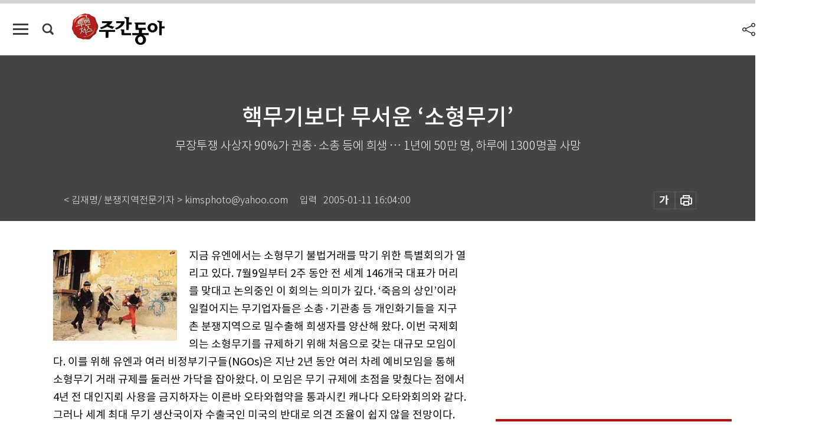

--- FILE ---
content_type: text/html; charset=UTF-8
request_url: https://weekly.donga.com/inter/article/all/11/66107/1
body_size: 18333
content:
<!DOCTYPE html>
<html lang="ko">
<head>
<title>핵무기보다 무서운 ‘소형무기’｜주간동아</title>
<meta charset="utf-8" />
<meta http-equiv="X-UA-Compatible" content="IE=edge" />
<meta name='keywords' content='주간동아, 동아일보, 동아닷컴, Weekly.donga.com'>
<meta name='description' content="">
<meta name='writer' content='주간동아'>
<link rel="image_src" href="" />
<link rel='stylesheet' type='text/css' href='https://image.donga.com/magazine/week_w/css/style_sub.css?t=20250410' />
<script data-ad-client='ca-pub-3925768217140661' async src='https://pagead2.googlesyndication.com/pagead/js/adsbygoogle.js'></script>
<!-- dable meta tag -->
<!-- 아이템 ID (필수): 아이템을 식별하기 위해 사용하시는 유일한 키를 입력해 주셔야 하며, 문자 혹은 숫자를 입력하실 수
있으며, 동일한 아이템의 경우, PC와 모바일에서 동일한 아이템 ID 값을 가져야 합니다. -->
<meta content="66107" property="dable:item_id">

<!-- 아이템 작성자(기자명) (필수) -->
<meta content="&lt; 김재명/ 분쟁지역전문기자 &gt; kimsphoto@yahoo.com" property="dable:author">

<!-- 아이템 카테고리 -->
<meta content="국제" property="article:section"> <!-- 메인 카테고리 (필수) -->

<!-- 아이템 작성일(ISO 8601) (필수) -->
<meta content="2005-01-11T16:04:00+09:00" property="article:published_time"> <!-- 예(한국시간 오후 1:20) -->

<meta name='robots' content='max-image-preview:none'/>
<meta property="og:title" content="" />

<meta property="og:type" content="article" />
<meta property="og:site_name" content="주간동아" />
<meta property="og:description" content="" />
<meta property="og:pubdate" content="" />
<meta property='og:url' content='https://weekly.donga.com/inter/article/all/11/66107/1'><meta name='twitter:url' content='https://weekly.donga.com/inter/article/all/11/66107/1' />
<meta name="twitter:card" content="summary_large_image" />
<meta name="twitter:image:src" content="" />
<meta name="twitter:site" content="@dongamedia" />
<meta name="twitter:description" content="" />
<meta name="twitter:title" content="" />
<meta itemprop="name" content="">
<meta itemprop="description" content="">


<link rel='stylesheet' type='text/css' href='https://image.donga.com/magazine/week_m/css/jquery-ui.css' />
<script type="text/javascript" src="https://image.donga.com/donga/js.v.1.0/jquery-latest.js"></script>
<script type='text/javascript' src='https://image.donga.com/donga/js.v.1.0/jquery-ui.js'></script>
<script type='text/javascript' src='https://image.donga.com/donga/js.v.1.0/jquery-cookie.js'></script>
<script type='text/javascript' src='https://image.donga.com/donga/js.v.1.0/donga.js'></script>
<script type="text/javascript" src="https://image.donga.com/donga/js.v.2.0/slick.js"></script>
<link rel="stylesheet" type="text/css" href="https://image.donga.com/donga/css.v.2.0/slick.css"/>
<script type='text/javascript' src="https://image.donga.com/magazine/week_w/js/common.js?t=20260124"></script>
<script async src="https://securepubads.g.doubleclick.net/tag/js/gpt.js"></script>
<script>
  window.googletag = window.googletag || {cmd: []};
  googletag.cmd.push(function() {
    googletag.defineSlot('/106061858/donga_magazine/pc_magazine_300250', [300, 250], 'div-gpt-ad-1697095737422-0').addService(googletag.pubads());
    googletag.defineSlot('/106061858/donga_magazine/pc_magazine_120600', [120, 600], 'div-gpt-ad-1697098371287-0').addService(googletag.pubads());
    googletag.defineSlot('/106061858/pc_magazine_970250_1', [970, 250], 'div-gpt-ad-1697096865331-0').addService(googletag.pubads());
    googletag.defineSlot('/106061858/donga_magazine/pc_magazine_970250_2', [970, 250], 'div-gpt-ad-1697099813812-0').addService(googletag.pubads());
    googletag.pubads().enableSingleRequest();
    googletag.pubads().collapseEmptyDivs();
    googletag.enableServices();
  });
</script>

<script type="text/javascript" src="https://image.donga.com/donga/js.v.1.0/GAbuilder.js?t=20240911"></script>
<script type="text/javascript">
gabuilder = new GAbuilder('GTM-N9BWDNB') ;
let pageviewObj = {
    'up_login_status' : 'N',
        'ep_contentdata_content_id' : '11.66107' ,
        'ep_contentdata_content_title' : '핵무기보다 무서운 ‘소형무기’' ,
        'ep_contentdata_delivered_date' : '2005-01-11 16:04:00' ,
        'ep_contentdata_content_category_1depth' : '국제' ,
        'ep_contentdata_content_category_2depth' : '-' ,
        'ep_contentdata_content_type' : '-' ,
        'ep_contentdata_content_tags' : '-' ,
        'ep_contentdata_author_name' : '-' ,
        'ep_contentdata_content_source' : '' ,
        'ep_contentdata_content_multimedia' : '-' ,
        'ep_contentdata_content_characters' : '0' ,
        'ep_contentdata_content_loginwall' : 'N' ,
        'ep_contentdata_content_series' : '-' ,
        'ep_contentdata_content_issue' : '-' ,
        'ep_contentdata_author_dept' : '-'
}
gabuilder.GAScreen(pageviewObj);
</script>

</head>
<body>
    
<!-- Google Tag Manager (noscript) -->
<noscript><iframe src='https://www.googletagmanager.com/ns.html?id=GTM-N9BWDNB' height='0' width='0' style='display:none;visibility:hidden'></iframe></noscript>
<!-- End Google Tag Manager (noscript) -->
        <div id="wrap" class="sub_page">
        <div id="header" class="header view_page">
            <div class="progress_area">
                <div class="progress_bar"></div>
            </div>
            <div class="header_inner">
                <div class="util_box left_box">
                <button class="icon_comm btn_full_menu" type="button"></button>
<button class="icon_comm btn_search" type="button"></button>
<div class="search_box">
    <form action="https://weekly.donga.com/search" method="get">
        <div class="search_bar">
            <input type="text" name="query" id="query" class="top_search" placeholder="검색어를 입력하세요.">
            <button class="icon_comm btn_search" type="submit"></button>
        </div>
    </form>
    <div id="latest_cont" class="latest_cont">
        <div class="list_cont" id="search_saved">
            <span class="tit">최근검색어</span>
            <p class='no_search'>최근 검색어<br /> 내역이 없습니다.</p>
        </div>
        <div id="fun_cont" class="fun_cont">
            <span class='btn_save'>검색어 저장 <button type='button' class='save' data-save='Y'>끄기</button></span>
            <button type="button" class="btn_close icon_com01 close">닫기</button>
        </div>
    </div>
</div>
            <script>
            $('#fun_cont .save').on('click', function () {
                if ( $(this).data('save') == "N" )
                {
                    $(this).data('save', 'Y') ;
                    $(this).html('끄기');
                    $.cookie('WEEKLYsearchWordSave', 'Y', { expires: 365, path: '/', domain: 'donga.com' });
                    $("#latest_cont p").remove() ;
                    $("#latest_cont ul").show() ;

                    let eventObj = {};
                    eventObj = {
                        event_name : 'search_event',
                        ep_button_name : '검색어 저장 켜기',
                        ep_button_area : '헤더',
                        ep_button_category : '공통'
                    }
                    gabuilder.GAEventOBJ(eventObj) ;
                }
                else
                {
                    $(this).data('save', 'N') ;
                    $(this).html('켜기');
                    $.cookie('WEEKLYsearchWordSave', 'N', { expires: 365, path: '/', domain: 'donga.com' });
                    $("#latest_cont ul").hide() ;
                    $("#latest_cont .list_cont .no_search").remove() ;
                    $("#latest_cont .list_cont").append("<p class='no_search'>검색어 저장 기능을<br /> 확인해주세요.</p>") ;

                    let eventObj = {};
                    eventObj = {
                        event_name : 'search_event',
                        ep_button_name : '검색어 저장 끄기',
                        ep_button_area : '헤더',
                        ep_button_category : '공통'
                    }
                    gabuilder.GAEventOBJ(eventObj) ;
                }
                return false;
            });
            $('#latest_cont .btn_del').on('click', function () {
                var word = $(this).data('word') ;
                setCookieSearch(word) ;
                $(this).parent().remove() ;
                return false;
            });
            function setCookieSearch(word)
            {
                $.ajax({
                    type: "GET",
                    url: "https://weekly.donga.com/search?mode=remove&query=" + word ,
                    dataType: "html",
                    success: function (result) {
                    }
                });
            }
            </script>

                </div>
                <h2 class="top_logo">
<a href="https://weekly.donga.com">
    <img src="https://image.donga.com/magazine/week_w/images/common/top_logo.png" alt="주간동아">
</a>
</h2>
<div id="gnb" class="gnb ">
    <ul class="gnb_menu">
        <li><a href="https://weekly.donga.com/coverstory">커버스토리</a></li>
        <li><a href="https://weekly.donga.com/politics">정치</a></li>
        <li><a href="https://weekly.donga.com/economy">경제</a></li>
        <li><a href="https://weekly.donga.com/society">사회</a></li>
        <li><a href="https://weekly.donga.com/inter">국제</a></li>
        <li><a href="https://weekly.donga.com/culture">문화&amp;라이프</a></li>
        <li><a href="https://weekly.donga.com/science">IT&amp;과학</a></li>
        <li><a href="https://weekly.donga.com/sports">스포츠</a></li>
        <li><a href="https://weekly.donga.com/people">피플</a></li>
    </ul>
</div>
                <div class="scroll_title">
                    <h2 class="current_title">핵무기보다 무서운 &lsquo;소형무기&rsquo;</h2>
                    <button class='btn_editnum'><span class='month'>294</span>호 (2001. 7. 26)</button>
                </div>
                <div class="util_box right_box">
                    <button type="button" class="btn_share"></button>
                    <button type="button" class="btn_reply reply_yes">
                        <span class="replyCnt"></span>
                    </button>
                    <div class='login_wrap '>
    <button class='btn_login'><a href='https://secure.donga.com/membership/login.php?gourl=https%3A%2F%2Fweekly.donga.com%2Finter%2Farticle%2Fall%2F11%2F66107%2F1' data-event_name="click_event" data-ep_button_name="로그인" data-ep_button_area="헤더" data-ep_button_category="공통" class='btn_login_gtm'>로그인</a></button>
    <div class='login_list_wrap'>
        <h2 class='user_name'><a href='https://secure.donga.com/membership/info.php'><span class='name'></span> 님</a></h2>
        <h3 class='menu_title'>내 콘텐츠</h3>
        <ul class='login_list'>
            <li>
                <a href='https://weekly.donga.com/Reporter?m=my'>내 구독 기자</a>
                <a href='https://weekly.donga.com/Series?m=my'>내 구독 연재</a>
            </li>
        </ul>
        <a href='https://secure.donga.com/membership/logout.php?gourl=https%3A%2F%2Fweekly.donga.com%2Finter%2Farticle%2Fall%2F11%2F66107%2F1' class='logout'>로그아웃</a>
    </div>
</div>
                </div>
                <div id="shareLayer" class="share_layer">
                    <span class="title">공유하기</span>
                    <ul class="share_list"></ul>
                    <span class="icon_comm btn_close">닫기</span>
                </div>
            </div>
            <div class="full_menu_wrap">
    <div class="inner">
        <script src = 'https://dimg.donga.com/carriage/WEEKLY/cron/weekly_poster/weekly_poster.0.js?t=20260124'></script>
        <div class="menu_box">
            <ul class="menu_list gnb_list">
                <li><a href="https://weekly.donga.com/coverstory">커버스토리</a></li>
                <li><a href="https://weekly.donga.com/politics">정치</a></li>
                <li><a href="https://weekly.donga.com/economy">경제</a></li>
                <li><a href="https://weekly.donga.com/society">사회</a></li>
                <li><a href="https://weekly.donga.com/inter">국제</a></li>
                <li><a href="https://weekly.donga.com/culture">문화&amp;라이프</a></li>
                <li><a href="https://weekly.donga.com/science">IT&amp;과학</a></li>
                <li><a href="https://weekly.donga.com/sports">스포츠</a></li>
                <li><a href="https://weekly.donga.com/people">피플</a></li>
                <li><a href="https://weekly.donga.com/List">전체기사</a></li>
            </ul>
            <ul class="menu_list etc_list">
                <li><a href="https://weekly.donga.com/Series">연재</a></li>
                <li><a href="https://pf.kakao.com/_ExlPxixj" target='_blank'>기사제보</a></li>
                <li><a href="https://weekly.donga.com/Library?c=new">최신호 목차</a></li>
                <li><a href="https://web.donga.com/order/magazine/subscription.php" target="_blank">구독신청</a></li>
                <li><a href="https://weekly.donga.com/Library">라이브러리</a></li>
                <li><a href="https://weekly.donga.com/Docs?m=ad">광고안내</a></li>
                <li><a href="https://weekly.donga.com/Reporter">기자페이지</a></li>
            </ul>
        </div>
    </div>
</div>
        </div>
    
            <div class="editart_list_wrap">
            <div class="editart_list">
                <div class="title_cont">
                    <h3 class='title'>주간동아 <span class='month_num'>294</span>호</h3>
                    <button class="btn_all"><a href="https://weekly.donga.com/Library?c=294">전체목차보기</a></button>
                    <button class="btn_close"></button>
                    <h4 class='pub_date'>..</h4>
                </div>
                <ul class="editart_list_contents">
                        <li class='list_cate'><h5 class='category'>커버스토리</h5><ul class='contents_list'><li><a href='https://weekly.donga.com/coverstory/article/01/11/66099/1'>껍데기 연줄은 가라!</a></li><li><a href='https://weekly.donga.com/coverstory/article/01/11/66098/1'>버림, 그 아름다운 시작</a></li><li><a href='https://weekly.donga.com/coverstory/article/01/11/66097/1'>“소유 집착은 자멸의 길”</a></li></ul></li><li class='list_cate'><h5 class='category'>정치</h5><ul class='contents_list'><li><a href='https://weekly.donga.com/politics/article/03/11/66096/1'>북한 지적 재산권 ‘사적 소유’ 인정</a></li><li><a href='https://weekly.donga.com/politics/article/03/11/66095/1'>버티는 일본, 막가는 고이즈미</a></li><li><a href='https://weekly.donga.com/politics/article/03/11/66092/1'>“색깔론 공방 네 탓이오”</a></li><li><a href='https://weekly.donga.com/politics/article/03/11/66091/1'>도 아니면 모 … 김중권, 출사표 던지나</a></li></ul></li><li class='list_cate'><h5 class='category'>경제</h5><ul class='contents_list'><li><a href='https://weekly.donga.com/economy/article/04/11/66102/1'>하반기엔 특정금전신탁에 눈 돌려라</a></li><li><a href='https://weekly.donga.com/economy/article/04/11/66101/1'>부동산 매매 차익 노리다 ‘상투’ 잡을라</a></li></ul></li><li class='list_cate'><h5 class='category'>사회</h5><ul class='contents_list'><li><a href='https://weekly.donga.com/society/article/05/11/66145/1'>“생생체험 365일 세계를 내 품안에”</a></li><li><a href='https://weekly.donga.com/society/article/05/11/66134/1'>‘영어단어’ 문장과 함께 외워라 </a></li><li><a href='https://weekly.donga.com/society/article/05/11/66106/1'>여주 뒤흔드는 ‘매향리의 굉음’</a></li><li><a href='https://weekly.donga.com/society/article/05/11/66105/1'>“멋쟁이 되는데 충치쯤이야”</a></li><li><a href='https://weekly.donga.com/society/article/05/11/66104/1'>병원에서 마약이 사라진다</a></li><li><a href='https://weekly.donga.com/society/article/05/11/66103/1'>민주노총 ‘투쟁’목소리 크다마는…</a></li><li><a href='https://weekly.donga.com/society/article/05/11/66090/1'>속세 탈출 禪의 세계로 … ‘으랏차차 선무도’ </a></li></ul></li><li class='list_cate'><h5 class='category'>국제</h5><ul class='contents_list'><li><a href='https://weekly.donga.com/inter/article/06/11/66110/1'>동전 없이 슬롯머신 즐긴다 外</a></li><li><a href='https://weekly.donga.com/inter/article/06/11/66109/1'>러시아 “인터걸 수출 이제 그만”</a></li><li><a href='https://weekly.donga.com/inter/article/06/11/66108/1'>中 신세대 지식인 新주류로 뜬다</a></li><li><a href='https://weekly.donga.com/inter/article/06/11/66107/1'>핵무기보다 무서운 ‘소형무기’</a></li><li><a href='https://weekly.donga.com/inter/article/06/11/66100/1'>항공기 엔진 최강자 ‘PW’의 고공비행</a></li></ul></li><li class='list_cate'><h5 class='category'>문화&라이프</h5><ul class='contents_list'><li><a href='https://weekly.donga.com/culture/article/07/11/66141/1'>70억 인구 … 영혼의 동반자는 몇 명? </a></li><li><a href='https://weekly.donga.com/culture/article/07/11/66133/1'>‘자라 + 닭’의 하모니 원기 충전! </a></li><li><a href='https://weekly.donga.com/culture/article/07/11/66132/1'>살아 숨쉬는 지구의 ‘야외 체험장’ </a></li><li><a href='https://weekly.donga.com/culture/article/07/11/66129/1'>수요 공급 살인사건 外</a></li><li><a href='https://weekly.donga.com/culture/article/07/11/66128/1'>실패를 모르고 성공을 논할 테냐 </a></li><li><a href='https://weekly.donga.com/culture/article/07/11/66127/1'>시나리오 느낌 팍! 재미로 승부합니다 </a></li><li><a href='https://weekly.donga.com/culture/article/07/11/66126/1'>가야금의 명인 황병기 外</a></li><li><a href='https://weekly.donga.com/culture/article/07/11/66125/1'>“여자친구가 강도라니…”</a></li><li><a href='https://weekly.donga.com/culture/article/07/11/66124/1'>롱런 향한 또 하나의 이정표</a></li><li><a href='https://weekly.donga.com/culture/article/07/11/66123/1'>정제된 열정 … 아프로 쿠반 재즈의 ‘전령사’ </a></li><li><a href='https://weekly.donga.com/culture/article/07/11/66122/1'>순수함 그리고 희망의 리듬</a></li><li><a href='https://weekly.donga.com/culture/article/07/11/66121/1'>20010720~20010726</a></li><li><a href='https://weekly.donga.com/culture/article/07/11/66118/1'>나일강 홍수는 신이 준 최고의 선물 外</a></li><li><a href='https://weekly.donga.com/culture/article/07/11/66117/1'>배꼽 빼는 ‘동물 뉴~스’ 아시나요</a></li><li><a href='https://weekly.donga.com/culture/article/07/11/66113/1'>신화는 말을 한다, 인류의 비밀을</a></li><li><a href='https://weekly.donga.com/culture/article/07/11/66112/1'>“MBC와는 안 놀아!”… 연예인들 열받았다</a></li><li><a href='https://weekly.donga.com/culture/article/07/11/66111/1'>좋은 세상?</a></li></ul></li><li class='list_cate'><h5 class='category'>IT&과학</h5><ul class='contents_list'><li><a href='https://weekly.donga.com/science/article/08/11/66135/1'>“性 불평등 이제 그만” 女, 당당한 성적 주체 </a></li><li><a href='https://weekly.donga.com/science/article/08/11/66119/1'>흐르는 계곡물에 탁족, 어 시원하다!</a></li><li><a href='https://weekly.donga.com/science/article/08/11/66116/1'>온라인 시위 결정판 ‘사이트 파업’</a></li><li><a href='https://weekly.donga.com/science/article/08/11/66115/1'>‘스타강사 강의’ 안방에서 듣는다</a></li></ul></li><li class='list_cate'><h5 class='category'>스포츠</h5><ul class='contents_list'><li><a href='https://weekly.donga.com/sports/article/09/11/66131/1'>라운딩 후 한잔… 무면허가상팔자</a></li><li><a href='https://weekly.donga.com/sports/article/09/11/66130/1'>‘천당과 지옥’ 오가는 기자회견</a></li><li><a href='https://weekly.donga.com/sports/article/09/11/66114/1'>안정환 이적 파문, 꼬인다 꼬여!</a></li></ul></li><li class='list_cate'><h5 class='category'>피플</h5><ul class='contents_list'><li><a href='https://weekly.donga.com/people/article/10/11/66144/1'>‘약수터 정치학’ </a></li><li><a href='https://weekly.donga.com/people/article/10/11/66143/1'>“맛있다 냠냠”  </a></li><li><a href='https://weekly.donga.com/people/article/10/11/66142/1'>근로자들에게 힘찬 격려를 外</a></li><li><a href='https://weekly.donga.com/people/article/10/11/66140/1'>뼈 쑤시는 관절염 ‘약술’로 치료하세요</a></li><li><a href='https://weekly.donga.com/people/article/10/11/66139/1'>“담배는 기호품” … ‘골초’ 주권 선언</a></li><li><a href='https://weekly.donga.com/people/article/10/11/66138/1'>축구심판은 ‘동네 북’이 아닙니다“</a></li><li><a href='https://weekly.donga.com/people/article/10/11/66137/1'>상한가 헌법재판소 / 하한가 장영신</a></li><li><a href='https://weekly.donga.com/people/article/10/11/66136/1'>24시간이 짧은 방송계 ‘팔방미인’</a></li><li><a href='https://weekly.donga.com/people/article/10/11/66120/1'>꿀맛 나는 세상 좇는 ‘토종벌 박사’</a></li><li><a href='https://weekly.donga.com/people/article/10/11/66094/1'>‘현모양처’의 안타까운 죽음</a></li><li><a href='https://weekly.donga.com/people/article/10/11/66093/1'>“언론 세무조사 감정 개입은 안 된다”</a></li></ul></li>
                </ul>
            </div>
        </div>        <div id="contents">
            <div class="article_wrap">
                <div class="article_top">
                    <div class="inner">
                        <h3 class="sub_title"></h3>
                        <p class="title_text">핵무기보다 무서운 ‘소형무기’</p>
                        <p class="title_sub_text">무장투쟁 사상자 90%가 권총·소총 등에 희생 … 1년에 50만 명, 하루에 1300명꼴 사망</p>
                        <div class="top_below_box">
                            <li class='info_write'><h4 class='info_writer'><p class='name'>< 김재명/ 분쟁지역전문기자 > kimsphoto@yahoo.com</p></h4><p class='info_time'>입력<span class='time'>2005-01-11 16:04:00</span></p></li>
                            <div class="util_box">
                                <button type="button" class="btn_util btn_font"></button>
                                <button type="button" class="btn_util btn_print"></button>
                                
                            </div>
                            <div id="fontLayer" class="font_layer">
                                <span class="title">글자크기 설정</span>
                                <span class="font_size">
                                    <button type="button" class="btn_font01">가</button>
                                    <button type="button" class="btn_font02">가</button>
                                    <button type="button" class="btn_font03 on">가</button>
                                    <button type="button" class="btn_font04">가</button>
                                </span>
                                <span class="icon_com01 btn_close">닫기</span>
                            </div>
                        </div>
                    </div>
                </div>
                <div class="article_contents">
                    <div class="inner">
                        <div class="content">
                            <div class="article_view">
                            
                            <div class='photo_left'><img src='https://dimg.donga.com/egc/CDB/WEEKLY/Article/20/05/01/11/200501110500035_1.jpg' alt='핵무기보다 무서운 ‘소형무기’'></div>지금 유엔에서는 소형무기 불법거래를 막기 위한 특별회의가 열리고 있다. 7월9일부터 2주 동안 전 세계 146개국 대표가 머리를 맞대고 논의중인 이 회의는 의미가 깊다. ‘죽음의 상인’이라 일컬어지는 무기업자들은 소총·기관총 등 개인화기들을 지구촌 분쟁지역으로 밀수출해 희생자를 양산해 왔다. 이번 국제회의는 소형무기를 규제하기 위해 처음으로 갖는 대규모 모임이다. 이를 위해 유엔과 여러 비정부기구들(NGOs)은 지난 2년 동안 여러 차례 예비모임을 통해 소형무기 거래 규제를 둘러싼 가닥을 잡아왔다. 이 모임은 무기 규제에 초점을 맞췄다는 점에서 4년 전 대인지뢰 사용을 금지하자는 이른바 오타와협약을 통과시킨 캐나다 오타와회의와 같다. 그러나 세계 최대 무기 생산국이자 수출국인 미국의 반대로 의견 조율이 쉽지 않을 전망이다. 소형무기가 지구촌 분쟁에 끼치는 부정적인 영향과 거래 실태를 알아본다. <br><br><b>희생자 다수는 ‘부녀자와 어린이’ </b><br><br>아프리카의 콩고와 시에라리온에서 아시아의 아프가니스탄과 스리랑카, 유럽의 보스니아와 코소보, 남미의 콜롬비아에 이르기까지 지구촌의 여러 분쟁지역에서 지난 90년대 10년 동안 죽은 사람은 400만 명에 이른다. 이들은 핵폭탄으로 죽은 게 아니다. 전투기 등 첨단 전자장비 무기로 죽은 것도 아니다. 자동소총과 수류탄, 그리고 박격포 등 재래식 무기의 희생자들이 전체의 90%다. 스위스 제네바에 있는 국제학 대학원연구소(Graduate Institute of International Studies)는 유엔의 소형무기 불법거래 규제회의와 때를 맞추어 최근 ‘2001년도 소형무기 실태조사’라는 이름의 보고서를 발표했다. 연구소 관계자들은 유엔 회의장에서 이에 관한 브리핑도 했다. 보고서에 따르면, 지구촌에서 벌어지는 분쟁 탓에 날마다 1300명, 1년이면 50만 명이 죽고 있고, 그 가운데 다수가 부녀자와 어린이라고 밝혔다(상자 기사 참조).<br><br>지난날 군축협상 테이블에서 ‘무기 규제’를 말할 때는 핵무기 또는 군사장비의 주요 품목인 비행기·탱크·대포의 보유량을 줄이는 것을 뜻했다. 90년대 후반부터 일단의 비정부기구들의 캠페인에 힘입어 무기 규제의 초점은 대인지뢰로 모아졌다. 대인지뢰는 해마다 숱한 희생자를 낳아온 작은 괴물이었다. 그러다 97년 말 오타와협약으로 이 문제를 타결한 뒤 소형무기 불법 거래에 초점이 모아졌다.<br><br>‘2001년도 소형무기 실태조사’ 보고서에 따르면, 현재 지구상에서 유통하는 소형무기는 적어도 5억5000만 개에 이른다. 보고서에 따르면 소형무기는 전체 재래식 무기 거래액의 10%에 지나지 않지만, 실제 무장투쟁에서 일어나는 사상자의 90%는 바로 소형무기 때문이라고 지적한다. 소형무기는 대량 살상력을 지닌 핵무기보다 더 인류에게 재앙을 가져다주는 주범인 것이다. <br><br><script type='text/javascript' src='https://image.donga.com/dac/MAGAZINE/PC/magazine_common_view_middle_5para_01.js'></script><br><br><div class='photo_right'><img src='https://dimg.donga.com/egc/CDB/WEEKLY/Article/20/05/01/11/200501110500035_2.jpg' alt='핵무기보다 무서운 ‘소형무기’'></div> 현재 지구상에서 거래하는 소형무기의 대부분은 아프리카나 아시아, 남미의 만성적인 분쟁지역으로 흘러 들어간다. 분쟁지역에서 총기 소지는 자위권으로 간주하고 총기는 다시 분쟁지역의 폭력문화를 조장하며 내전이 장기화하는 악순환을 낳는다. 각국별 실태를 보면 아프가니스탄 1000만 정, 시에라리온과 앙골라 700만 정, 중앙아프리카 200만 정의 소형무기들이 내전에 쓰인다는 추산이다. 문제는 이런 무기로 인한 주요 희생자가 군인이 아닌 일반시민이라는 점이다.<br><br>특히 아프리카는 ‘죽음의 상인’들이 군침을 흘리는 곳이다. 80년대 말 동서냉전이 막을 내린 뒤부터, 그리고 부분적으로는 무기 제조기술의 발달로 인해 쌓인 재고무기들을 처분할 수 있는 큰 시장이기 때문이다. 절대량으로는 아프리카가 최대시장은 아니지만, 사하라 사막 남부 아프리카 지역의 정치적으로 허약한 국가들이 겪어온 내전에서 절대적 비중을 차지한 소형무기는 많은 재난의 불씨였다.<br><br>소형무기로는 소총·수류탄은 물론이고 어깨에 메고 쏘는 로켓 추진 총류탄 등이 흔하다. 이런 소형무기는 갈수록 값이 싸져 쉽게 구할 수 있다. 이를테면 60년대 중반, 아프리카 케냐의 부족민들은 1차 세계대전 당시 쓴 구식소총 한 자루와 소 60마리를 맞바꾸었다. 그러나 80년대 중반에 AK-47 한 자루는 소 15마리 값이었다. 총기의 성능은 훨씬 더 파괴적인 데 비해 값은 반에 반값으로 내려갔다. 이즈음은 소 4, 5마리면 살 수 있다. 일부 지역에선 값이 더 싸 우간다에선 닭 한 마리, 모잠비크와 앙골라에선 옥수수 한 포대 값이다. 현재 무기시장에서 500만 달러로 공격용 소총 2만 자루를 살 수 있다. 작은 나라에선 500만 달러만 들이면 군대를 무장시킬 수 있다는 계산이 나온다. <br><br>반군들이 지닌 무기들은 허약한 정부군의 무기고를 습격해 빼앗은 것들도 있지만, 대부분은 얼굴 없는 무기 거래상들에게서 사들인 것들이다. 아프리카의 일부 반군들은 다이아몬드·석유·목재 등 천연자원들을 팔아 무기를 조달한다. 이를테면 비전투원인 시민의 손목을 마구 자르고 소년병들을 착취하는 것으로 악명 높은 시에라리온의 혁명연합전선(RUF)의 재정적 원천은 다이아몬드다. RUF 반군들에게서 다이아몬드 원광석을 사들인 이웃 라이베리아의 찰스 테일러 정권은 이 때문에 올 봄부터 유엔의 제재를 받고 있다. 다이아몬드 밀거래로 RUF는 지난 91년 수백 명 규모에서 지금은 1만5000명이나 되는 규모로 세력을 키웠다. <br><br>소형무기는 소년병과도 관련이 있다. 유엔아동기금(UNICEF)에 따르면, 전 세계 30만 명에 이르는 소년병이 고사리손에 소총을 쥔 채 어른들과 함께 실전에 투입되고 있다. AK-47을 비롯해 이즈음 생산하는 소총들은 가볍고 사용하기도 편해 간단한 훈련만으로 나이 어린 소년병들도 쉽게 쓸 수 있다. 정부군·반군 가릴 것 없이 지구촌의 여러 분쟁지역들에서 소년병들을 실전에 투입하는 이유를 바로 여기에서 찾을 수 있다.<br><br><div class='photo_left'><img src='https://dimg.donga.com/egc/CDB/WEEKLY/Article/20/05/01/11/200501110500035_3.jpg' alt='핵무기보다 무서운 ‘소형무기’'></div> 전 세계 분쟁지역 전투원의 30∼40%가 소년병으로 알려진다. 지난해 4월 시에라리온 내전 취재차 현지에 갔을 때 만난 소년병 가운데는 겨우 12세 난 꼬마도 있었다. 이들은 반군인 RUF가 납치해 간단한 총기조작법을 가르쳐 바로 실전에 투입했다. 이렇듯 쓰기 쉬운 소형무기는 이렇다할 관리가 필요하지도 않다. 수명은 수십 년씩 간다. 이런 편리함과 내구성을 지닌 소형무기가 남기는 피해는 엄청나다. 연 50만 명의 희생자도 문제려니와, 경제적 손실도 이만저만한 게 아니다. 인터 아메리칸 개발은행의 한 보고서는 중남미에서 소형무기로 인한 폭력 때문에 해마다 1400억∼1700억 달러의 손실이 생기는 것으로 추산했다.<br><br>유엔회의에 즈음해 코피 아난 사무총장은 ‘작은 무기들, 큰 문제점들’이란 제목의 글을 ‘인터내셔널 헤럴드 트리뷴’지에 발표했다. 이 기고문에서 아난 총장은 4년 전 대인지뢰 사용금지에 관한 국제협약이 낳은 성과를 상기시키면서, 지뢰와 마찬가지로 치명적인 소형무기들의 사용을 철저히 규제하는 협약을 만들자고 힘주어 말했다. 그가 말하는 소형무기란 권총·소총·기관총·박격포·수류탄·대전차포·이동미사일발사기 등을 가리킨다. 오래 전부터 소형무기 규제 관련 국제회의를 열 것을 주창해 온 아난 총장은 99년 9월 유엔 안보리에서 “소형무기 거래를 통제하는 것이 다음 세기에 일어날 분쟁들을 미리 막는 열쇠다”고 주장해 왔다. <br><br><b>최대 수출국 미국은 “규제 반대”</b> <br><br>대부분의 나라들은 소형무기 수출 규정을 강화하고 무기 거래와 관련된 정보를 나누는 데 동의하고 있다. 그러나 문제는 미국 부시 정권의 태도다. 전임 클린턴 행정부는 소형무기 불법 거래를 막으려는 국제사회의 노력에 함께 해왔고, 소형무기 불법 거래에 관한 미국법은 국제적인 기준으로 보아 엄격하다. 그러나 부시 행정부는 지금 유엔의 총기 규제 움직임에 두손을 들고 반대하는 미국총기협회(NRA)와 한목소리를 내고 있다. 이와 같은 태도는 NRA로 대표되는 미국의 무기산업체들이 공화당을 상대로 벌여온 강력한 로비의 결과다. <br><br>미 국무부의 무기규제 및 국제안보 담당인 존 볼튼 차관은 “이 특별회의가 미국인의 총기소유권을 훼손한다면 지지할 수 없다”는 입장을 밝혔다. “전통적으로 사용해 온 무기류와 불법 거래 를 통해 분쟁을 격화시키는 무기류를 구별할 필요가 있다”는 주장이다. 이와 관련 ‘워싱턴포스트’ 같은 미 언론들은 부시 행정부와 NRA가 과민반응을 보이고 있다고 비판한다. 유엔 특별회의의 목적은 미국의 소형무기 수출을 규제하려는 것이 아니다. 그 무기들이 아프리카 같은 지구촌 분쟁지역으로 흘러들어 군벌들의 세력을 키우고 희생자를 양산하는 걸 막겠다는 것이다. 그런데도 미국 부시 행정부와 NRA가 내세우는 반대 논리는 묘하게도 ‘미국인의 총기소유권’이다. 이들은 “헌법에 규정한 총기소유권을 지켜야 한다”고 주장한다. 한편 아프리카·아시아·남미의 여러 분쟁지역에 단골 고객들을 갖고 있는 러시아와 중국도 유엔의 규제 움직임에 심기가 불편하기는 마찬가지다. <br><br>아난 총장은 현재 논의중인 소형무기 규제협약이 국가 주권을 훼손하거나 자위권을 제한하는 것이 아니며, 사악한 무기 거래상, 부패한 관리들, 마약범죄 조직원들, 테러리스트들을 겨냥한 것이라 설명한다. 90년대 ‘성장산업’이 된 무기 밀거래는 무역장벽이 낮아지고 자유무역 확산을 낳은 이른바 세계화(globalism) 흐름과 때를 같이한다. 말하자면 세계화의 음지인 셈이다. <br><br>특히 우크라이나·벨로루시 등 구소련 블록에서 아프리카나 아시아의 분쟁지역으로 이런 밀거래가 많이 이루어졌고, 무기밀매 대금은 국제금융의 음지에서 세금 포탈은 물론 돈세탁을 쉽게 해왔다. 이번 유엔 국제회의의 목표는 소형무기 거래의 국제적인 표준과 절차를 만들어 밀거래를 막으려는 것이다. 선적한 무기가 어디로 실려가 궁극적으로 누구의 손에 쥐어지는가를 엄격히 챙기겠다는 뜻이다.<br><br><br><br>
                            </div>
                            <div class="article_bottom">
                                <!-- 키워드 -->
                                
                                <!-- //키워드 -->
                                <!-- 관련 기획/연재 -->
                                
                                <!-- //관련 기획/연재 -->
                                
                                <!-- //댓글 -->
                                                    <div class="reply_wrap">
                        <div class="reply_box">
                            <link rel='stylesheet' type='text/css' href='https://image.donga.com/donga/css.v.2.0/donga_reply.css?t=20230913' />
                            <script type='text/javascript' src='https://image.donga.com/donga/js.v.4.0/spintop-comment.js?t=20230913'></script>
                            <a name='replyLayer'></a>
                            <div class="reply_top">
                                <span class="title">댓글</span>
                                <span class="txt"><em id='replyCnt' class='replyCnt'>0</em>개</span>
                            </div>
                            <div class='login_box'><a href='javascript:void(0);'  onclick="javascript:gabuilder.setMakeCookiePV('댓글', 'ga4Articleinfo', 'donga.com', 10, 'https://secure.donga.com/membership/login.php?gourl=https%3A%2F%2Fweekly.donga.com%2Finter%2Farticle%2Fall%2F11%2F66107%2F1?comm'); return false;">의견을 남겨주세요. </a></div>
                            <div id='spinTopBestLayer' class='reply_con'></div>
                            <div class="more" style="display:block">
                                <a href="javascript:void(0);" class="btn_more" onclick="javascript:replyLayerPopup();" >
                                    <span class="txt_more">전체 댓글 <span class="replyCnt">0</span>개 보기</span>
                                    <span class="icon_com icon_more"></span>
                                </a>
                            </div>
                        </div>
                    </div>
                    <div id="replyLayerPopup">
                        <div class="reply_layer_con">
                            <div class="reply_box">
                                <a name='replyLayer'></a>
                                <div class="reply_top_wrap">
                                    <div class="reply_top">
                                        <span class="title">댓글</span>
                                        <span class="txt"><em class='replyCnt'>0</em>개</span>
                                    </div>
                                    <span class="layer_close" onclick="javascript:return replyPopupObj.hide();">닫기</span>
                                </div>
                                <div id="spinTopLayer"></div>
                            </div>
                            <div id="reply_gather"></div>
                        </div>
                    </div>

                            </div>
                        </div>
                        <!-- EAST -->
                        <div class="aside">
                            <div class="aside_top_ad">
                                <div class="tem_ad02"><!-- /106061858/donga_magazine/pc_magazine_300250 -->
<div id='div-gpt-ad-1697095737422-0' style='min-width: 300px; min-height: 250px;'>
  <script>
    googletag.cmd.push(function() { googletag.display('div-gpt-ad-1697095737422-0'); });
  </script>
</div></div>
                            </div>
                            <div class="aside_track prjct_srs">
                                <div class="aside_list_box prjct_srs">
                                    <ul class="aside_slide_list">
                                        <li class='list_item'><div class='title_cont'><h4 class='sub_title'>기획·연재</h4><h3 class='title'><a href='https://weekly.donga.com/Series?c=990456' data-event_name="click_content_event" data-ep_button_name="투(投)벤저스" data-ep_button_area="기획·연재" data-ep_button_category="기사뷰">투(投)벤저스</a></h3><button type='button' class='btn_subscribe'  data-scrap='990456' data-scrap_type='series' data-scrap_name='투(投)벤저스' data-scrap_idx='/economy/article/04/13/6071062/1' >구독</button></div><div class='list_cont'><a href='https://weekly.donga.com/economy/article/04/13/6071062/1' data-event_name="click_content_event" data-ep_button_name="[영상] “코스피 추가 상승 여력, 앞으로도 주도주는 반도체”" data-ep_button_area="기획·연재" data-ep_button_category="기사뷰">
                    <div class='thumb'><img src='https://dimg.donga.com/a/150/90/90/1/ugc/CDB/WEEKLY/Article/69/73/0d/49/69730d490d77a0a0a0a.jpg' alt=''></div>
                    <div class='info'>
                    <p>[영상] “코스피 추가 상승 여력, 앞으로도 주도주는 반도체”</p>
                    </div>
                    </a><a href='https://weekly.donga.com/economy/article/04/13/6065809/1' data-event_name="click_content_event" data-ep_button_name="AI를 품은 자동차, 로봇이 되다" data-ep_button_area="기획·연재" data-ep_button_category="기사뷰">
                    <div class='thumb'><img src='https://dimg.donga.com/a/150/90/90/1/ugc/CDB/WEEKLY/Article/69/6d/f4/83/696df4830dc4a0a0a0a.jpg' alt=''></div>
                    <div class='info'>
                    <p>AI를 품은 자동차, 로봇이 되다</p>
                    </div>
                    </a><a href='https://weekly.donga.com/economy/article/04/13/6065737/1' data-event_name="click_content_event" data-ep_button_name="해외 고배당 ETF의 역설" data-ep_button_area="기획·연재" data-ep_button_category="기사뷰">
                    <div class='thumb'><img src='https://dimg.donga.com/a/150/90/90/1/ugc/CDB/WEEKLY/Article/69/6d/ec/87/696dec8708f7a0a0a0a.png' alt=''></div>
                    <div class='info'>
                    <p>해외 고배당 ETF의 역설</p>
                    </div>
                    </a></div></li><li class='list_item'><div class='title_cont'><h4 class='sub_title'>기획·연재</h4><h3 class='title'><a href='https://weekly.donga.com/Series?c=990466' data-event_name="click_content_event" data-ep_button_name="돈의 심리" data-ep_button_area="기획·연재" data-ep_button_category="기사뷰">돈의 심리</a></h3><button type='button' class='btn_subscribe'  data-scrap='990466' data-scrap_type='series' data-scrap_name='돈의 심리' data-scrap_idx='//article/990466/13/6061423/1' >구독</button></div><div class='list_cont'><a href='https://weekly.donga.com//article/990466/13/6061423/1' data-event_name="click_content_event" data-ep_button_name="부자가 돈보다 중요하게 생각하는 건 시간" data-ep_button_area="기획·연재" data-ep_button_category="기사뷰">
                    <div class='thumb'><img src='https://dimg.donga.com/a/150/90/90/1/ugc/CDB/WEEKLY/Article/69/69/f0/48/6969f048264da0a0a0a.jpg' alt=''></div>
                    <div class='info'>
                    <p>부자가 돈보다 중요하게 생각하는 건 시간</p>
                    </div>
                    </a><a href='https://weekly.donga.com//article/990466/13/6051571/1' data-event_name="click_content_event" data-ep_button_name="주택 보유세 올리면 집값도 뛴다" data-ep_button_area="기획·연재" data-ep_button_category="기사뷰">
                    <div class='thumb'><img src='https://dimg.donga.com/a/150/90/90/1/ugc/CDB/WEEKLY/Article/69/61/a2/7b/6961a27b1fd3a0a0a0a.png' alt=''></div>
                    <div class='info'>
                    <p>주택 보유세 올리면 집값도 뛴다</p>
                    </div>
                    </a><a href='https://weekly.donga.com//article/990466/13/6039412/1' data-event_name="click_content_event" data-ep_button_name="부자가 친구의 성공을 반기는 이유" data-ep_button_area="기획·연재" data-ep_button_category="기사뷰">
                    <div class='thumb'><img src='https://dimg.donga.com/a/150/90/90/1/ugc/CDB/WEEKLY/Article/69/57/52/38/6957523826e0a0a0a0a.png' alt=''></div>
                    <div class='info'>
                    <p>부자가 친구의 성공을 반기는 이유</p>
                    </div>
                    </a></div></li><li class='list_item'><div class='title_cont'><h4 class='sub_title'>기획·연재</h4><h3 class='title'><a href='https://weekly.donga.com/Series?c=990927' data-event_name="click_content_event" data-ep_button_name="위클리 해축" data-ep_button_area="기획·연재" data-ep_button_category="기사뷰">위클리 해축</a></h3><button type='button' class='btn_subscribe'  data-scrap='990927' data-scrap_type='series' data-scrap_name='위클리 해축' data-scrap_idx='//article/990927/13/6061492/1' >구독</button></div><div class='list_cont'><a href='https://weekly.donga.com//article/990927/13/6061492/1' data-event_name="click_content_event" data-ep_button_name="‘아스널 전술의 시작과 끝’ 라이스, EPL과 월드컵 동시 우승 노린다" data-ep_button_area="기획·연재" data-ep_button_category="기사뷰">
                    <div class='thumb'><img src='https://dimg.donga.com/a/150/90/90/1/ugc/CDB/WEEKLY/Article/69/69/f5/ac/6969f5ac0d04a0a0a0a.jpg' alt=''></div>
                    <div class='info'>
                    <p>‘아스널 전술의 시작과 끝’ 라이스, EPL과 월드컵 동시 우승 노린다</p>
                    </div>
                    </a><a href='https://weekly.donga.com//article/990927/13/6050224/1' data-event_name="click_content_event" data-ep_button_name="맨시티, ‘특급 골잡이’ 세메뇨 영입으로 공격 퍼즐 완성 노린다" data-ep_button_area="기획·연재" data-ep_button_category="기사뷰">
                    <div class='thumb'><img src='https://dimg.donga.com/a/150/90/90/1/ugc/CDB/WEEKLY/Article/69/60/8b/70/69608b702023a0a0a0a.jpg' alt=''></div>
                    <div class='info'>
                    <p>맨시티, ‘특급 골잡이’ 세메뇨 영입으로 공격 퍼즐 완성 노린다</p>
                    </div>
                    </a><a href='https://weekly.donga.com//article/990927/13/6039379/1' data-event_name="click_content_event" data-ep_button_name="[영상] “요즘 세계 축구는 ‘더 많이, 더 세게 뛰는’ 게 대세”" data-ep_button_area="기획·연재" data-ep_button_category="기사뷰">
                    <div class='thumb'><img src='https://dimg.donga.com/a/150/90/90/1/ugc/CDB/WEEKLY/Article/69/5b/48/5d/695b485d1f4fa0a0a0a.jpg' alt=''></div>
                    <div class='info'>
                    <p>[영상] “요즘 세계 축구는 ‘더 많이, 더 세게 뛰는’ 게 대세”</p>
                    </div>
                    </a></div></li><li class='list_item'><div class='title_cont'><h4 class='sub_title'>기획·연재</h4><h3 class='title'><a href='https://weekly.donga.com/Series?c=990784' data-event_name="click_content_event" data-ep_button_name="김상하의 이게 뭐Z?" data-ep_button_area="기획·연재" data-ep_button_category="기사뷰">김상하의 이게 뭐Z?</a></h3><button type='button' class='btn_subscribe'  data-scrap='990784' data-scrap_type='series' data-scrap_name='김상하의 이게 뭐Z?' data-scrap_idx='//article/0701/13/6065425/1' >구독</button></div><div class='list_cont'><a href='https://weekly.donga.com//article/0701/13/6065425/1' data-event_name="click_content_event" data-ep_button_name="‘쩝쩝박사’ 학위 탐내는 Z세대" data-ep_button_area="기획·연재" data-ep_button_category="기사뷰">
                    <div class='thumb'><img src='https://dimg.donga.com/a/150/90/90/1/ugc/CDB/WEEKLY/Article/69/6d/b8/b8/696db8b80aa0a0a0a0a.png' alt=''></div>
                    <div class='info'>
                    <p>‘쩝쩝박사’ 학위 탐내는 Z세대</p>
                    </div>
                    </a><a href='https://weekly.donga.com//article/0701/13/6054589/1' data-event_name="click_content_event" data-ep_button_name="Z세대의 ‘N인N색’ 새해맞이" data-ep_button_area="기획·연재" data-ep_button_category="기사뷰">
                    <div class='thumb'><img src='https://dimg.donga.com/a/150/90/90/1/ugc/CDB/WEEKLY/Article/69/64/b7/63/6964b7630f16a0a0a0a.png' alt=''></div>
                    <div class='info'>
                    <p>Z세대의 ‘N인N색’ 새해맞이</p>
                    </div>
                    </a><a href='https://weekly.donga.com//article/990784/13/6039403/1' data-event_name="click_content_event" data-ep_button_name="Z세대가 선택한 ‘추억 소환’ 유행" data-ep_button_area="기획·연재" data-ep_button_category="기사뷰">
                    <div class='thumb'><img src='https://dimg.donga.com/a/150/90/90/1/ugc/CDB/WEEKLY/Article/69/57/51/c0/695751c00fb1a0a0a0a.jpg' alt=''></div>
                    <div class='info'>
                    <p>Z세대가 선택한 ‘추억 소환’ 유행</p>
                    </div>
                    </a></div></li>
                                    </ul>
                                    <div class="dot_box"></div>
                                </div>
                            </div>

<script>
    $(document).ready(function () {
        let max_scroll = 0;
        function progressBarArticle(titleDiv, contentDiv, footerDiv, progressBarObj) {
            if (titleDiv.length > 0 && contentDiv.length > 0 && footerDiv.length > 0 && progressBarObj.length > 0) {
                let windowHeight = $(window).height();
                let titleDivHeight = titleDiv.outerHeight(true);
                let footerHeight = footerDiv.outerHeight(true);
                let targetDivTop = contentDiv.offset().top - titleDivHeight - $(window).scrollTop();
                let progress = 0;
                if (targetDivTop <= 0) {
                    let articleHeight = contentDiv.height() + titleDivHeight - footerHeight;
                    let targetDivBottom = targetDivTop + articleHeight;
                    if (targetDivBottom > 0) {
                        progress = (1 - (targetDivBottom / articleHeight)) * 100;
                    } else {
                        progress = 100;
                    }
                } else {
                    progress = 0;
                }
                progressBarObj.width(progress + '%');
                if (progress > max_scroll) {
                    max_scroll = progress
                    if (progress > 100) {
                        max_scroll = 100;
                    }
                }
            }
        }

        $(window).scroll(function () {
            progressBarArticle($('#contents .article_top'), $('.article_view'), $('.article_bottom'), $('.progress_bar'));
        });

        window.replyPopupObj = Popup($('#replyLayerPopup'), {
            vertical: 'top',     /* top, bottom, center */
            horizontal: 'right',  /* left, right, center */
            //effect: 'blind',  /* clip slide blind */
            //direction: 'right',   /* up, down, left, right */
            duration: 0.1
        });

        $('.btn_reply').on('click', function () {
            replyPopupObj.show();
        });
    })
</script>
<script>
    window.replyPopupObj = Popup( $( '#replyLayerPopup' ), {
    	vertical: 'top',     /* top, bottom, center */
    	horizontal: 'right',  /* left, right, center */
    	//effect: 'blind',  /* clip slide blind */
    	//direction: 'right',   /* up, down, left, right */
    	duration: 0.1
    });

    var spinTopParams = new Array();
    spinTopParams['length'] = '10' ;
    spinTopParams['show'] = '3';
    spinTopParams['anchor'] = '0';
    spinTopParams['site'] = 'weekly.donga.com' ;
    spinTopParams['newsid'] = 'WEEKLY.66107' ;
    spinTopParams['newsurl'] = 'https://weekly.donga.com/inter/article/all/11/66107/1' ;
    spinTopParams['newstitle'] = '핵무기보다 무서운 ‘소형무기’' ;
    spinTopParams['newsimage'] = '' ;


    var chk_comment = true;
    $(window).scroll(function(){
        if( chk_comment && ($(window).scrollTop() > $(".reply_wrap").position().top - $(window).height()) )
        {
            chk_comment = false;
            _spinTopBest(spinTopParams, 1) ;

        }
    });


    function replyLayerPopup( cSort )
    {
        replyPopupObj.show();
    }
    function callCSset(key, val)
    {
        var targetUrl = "/HUB/common/cs.php?s="+key+"&u="+val ;
        $.ajax( {
            type: "GET",
            url: targetUrl,
            dataType: "html",
            success: function (result) {
            }
        });
    }
$(document).ready( function()
{
    _spinTopCount(spinTopParams);
    _spinTopNewsInfo(spinTopParams) ;
    _spinTop (spinTopParams, 1, 0 ) ;
    

    $('.article_view').css({'font-size':'18px'});

    $('.btn_recommend').attr('onclick', '_spinTopLike(spinTopParams);');

    $('body').on('click', '#spinTopLayerCommentListMore', function(){
        _spinTopBest(spinTopParams, 1) ;
    });

    $('.btn_print').on('click', function(){
        window.open( 'https://weekly.donga.com/Print?cid=66107',  'Print',  "width=720, height=700, scrollbars=yes, resizable=yes");
    });

    $('.btn_pdf').on('click', function(){
        window.open( 'https://web.donga.com/pdf/pdf_viewer.php?vcid=&prod=WEEKLY',  'pdf_viewer',  "");
    });

    $('.btn_share').on('click',function(){
        snsShare();
    });

    $('.font_layer .font_size').find('button').on('click',function(){
        var fontArr = [14, 16, 18, 20];
        var fontIndex = $(this).index();
        callCSset('pfs',  fontArr[fontIndex]) ;
    })
});

</script>
<script type='text/javascript' src='https://image.donga.com/js/kakao.link.js'></script>
<script type='text/javascript' src='https://image.donga.com/donga/js/kakao-latest.min.js'></script>
<script type='text/javascript' src='https://image.donga.com/donga/js.v.1.0/clipboard.min.js'></script>
<script>
    Kakao.init('74003f1ebb803306a161656f4cfe34c4');
    function snsShare()
    {
        var post = new Object() ;
        post.p0 = '핵무기보다 무서운 ‘소형무기’ : 신동아';
        post.p1 = '지금 유엔에서는 소형무기 불법거래를 막기 위한 특별회의가 열리고 있다. 7월9일부터 2주 동안 전 세계 146개국 대표가 머리를 맞대고 논의중인 이 회의는 의미가 깊다. ‘죽음의 상인’이라 일컬어지는 무기업자들은 소총·기관총 등 개…';
        post.p2 = 'http://dimg.donga.com/egc/CDB/WEEKLY/Article/20/05/01/11/200501110500035_1.jpg';
        post.p3 = 'https://weekly.donga.com/inter/article/all/11/66107/1';
        post.p4 = '11'
        post.p5 = '';
        post.p6 = 'PC';
        post.p7 = 'weekly.donga.com';
        post.p8 = '0172456';  //0124378
        post.p9 = 0;
        post.gid = '66107';

        var targetUrl = "/HUB/common/snssharebox.php" ;

        $.ajax({
            type : 'POST' ,
            url : targetUrl ,
            data : post ,
            dataType : 'html' ,
            error : function(result) { alert('error') ; } ,
            success : function(result) {
                $('.share_list').html(result) ;
            }
        });

        return false;
    }

</script>
                    <div class="aside_track most_latest">
                        <div class="aside_list_box most_latest">
                            <div class="tab_cont">
                                <script src = 'https://dimg.donga.com/carriage/WEEKLY/cron/weekly_bestclick1/weekly_bestclick1.0.js?t='></script>
                            </div>
                            
                        </div>
                    </div>

                </div>
            </div>
        </div>
        <div class="text_wrap">
            <!-- /106061858/donga_magazine/pc_magazine_970250_2 -->
<div id='div-gpt-ad-1697099813812-0' style='min-width: 970px; min-height: 250px;'>
  <script>
    googletag.cmd.push(function() { googletag.display('div-gpt-ad-1697099813812-0'); });
  </script>
</div>
        </div>        <div class="below_wrap">
           <div class="editor_recom">
                <div class="title_cont">
                    <h3 class="title">에디터 추천기사</h3>
                </div>
                <ul class="editor_recom_list">
                    <ul class='editor_recom_list'><li class='list_item'><a href='https://weekly.donga.com/economy/article/all/11/6072751/1' data-event_name="click_content_event" data-ep_button_name="시총 100조 돌파 현대차, ‘피지컬 AI’ 엔진 달고 질주" data-ep_button_area="에디터 추천기사" data-ep_button_category="기사뷰"><div class='thumb'><img src='https://dimg.donga.com/a/570/380/95/1/ugc/CDB/WEEKLY/Article/69/73/34/31/697334311dd4a0a0a0a.jpg' alt='시총 100조 돌파 현대차, ‘피지컬 AI’ 엔진 달고 질주'></div><div class='info'><h3 class='info_title'>시총 100조 돌파 현대차, ‘피지컬 AI’ 엔진 달고 질주</h3><h4 class='info_subtitle'>[주간증시동향] 개인이 현대차 3조 순매수… 외국인·기관은 반도체주 담아</h4><p class='info_phar'>코스피 5000 시대의 막이 올랐다. 이번 주 코스피는 1월 22일과 23일 연속으로 장중 ‘5000피’를 넘어서며 새로운 이정표를 세웠다. 다만 오후 들어 급등 종목 중심으로 차익 실현 매물이 나오며 ‘종가 5000 돌파’ 기록은…</p><p class='info_writer'>윤채원 기자</p></div></a></li><li class='list_item'><a href='https://weekly.donga.com/economy/article/all/11/6071062/1' data-event_name="click_content_event" data-ep_button_name="[영상] “코스피 추가 상승 여력, 앞으로도 주도주는 반도체”" data-ep_button_area="에디터 추천기사" data-ep_button_category="기사뷰"><div class='thumb'><img src='https://dimg.donga.com/a/380/253/95/1/ugc/CDB/WEEKLY/Article/69/71/ed/b5/6971edb50e90a0a0a0a.jpg' alt='[영상] “코스피 추가 상승 여력, 앞으로도 주도주는 반도체”'></div><div class='info'><h3 class='info_title'>[영상] “코스피 추가 상승 여력, 앞으로도 주도주는 반도체”</h3><p class='info_writer'>이한경 기자</p></div></a></li><li class='list_item'><a href='https://weekly.donga.com/inter/article/all/11/6071056/1' data-event_name="click_content_event" data-ep_button_name="팔레비 왕정 타도에 앞장섰던 바자리, 이란 반정부 시위 선봉대로 궐기" data-ep_button_area="에디터 추천기사" data-ep_button_category="기사뷰"><div class='thumb'><img src='https://dimg.donga.com/a/380/253/95/1/ugc/CDB/WEEKLY/Article/69/71/ed/b9/6971edb919dca0a0a0a.jpg' alt='팔레비 왕정 타도에 앞장섰던 바자리, <br>이란 반정부 시위 선봉대로 궐기'></div><div class='info'><h3 class='info_title'>팔레비 왕정 타도에 앞장섰던 바자리, <br>이란 반정부 시위 선봉대로 궐기</h3><p class='info_writer'>이장훈 국제문제 애널리스트</p></div></a></li><li class='list_item'><a href='https://weekly.donga.com/economy/article/all/11/6071065/1' data-event_name="click_content_event" data-ep_button_name="현대차 아반떼, 美 누적 판매 400만 대 돌파" data-ep_button_area="에디터 추천기사" data-ep_button_category="기사뷰"><div class='thumb'><img src='https://dimg.donga.com/a/380/253/95/1/ugc/CDB/WEEKLY/Article/69/71/ed/f1/6971edf11620a0a0a0a.jpg' alt='현대차 아반떼, 美 누적 판매 400만 대 돌파'></div><div class='info'><h3 class='info_title'>현대차 아반떼, 美 누적 판매 400만 대 돌파</h3><p class='info_writer'>김우정 기자</p></div></a></li></ul>
                </ul>
            </div>
        </div></div>
             <div class='right_wingad'>
                 <!-- /106061858/donga_magazine/pc_magazine_120600 -->
<div id='div-gpt-ad-1697098371287-0' style='min-width: 120px; min-height: 600px;'>
  <script>
    googletag.cmd.push(function() { googletag.display('div-gpt-ad-1697098371287-0'); });
  </script>
</div>
             </div>
         </div>        <div id="footer" class="footer">
            <div class="full_menu_wrap">
                <div class="inner">
                    <script src = 'https://dimg.donga.com/carriage/WEEKLY/cron/weekly_poster/weekly_poster.0.js?t=20260124'></script>
                    <div class="menu_box">
                        <ul class="menu_list gnb_list">
                            <li><a href="https://weekly.donga.com/coverstory">커버스토리</a></li>
                            <li><a href="https://weekly.donga.com/politics">정치</a></li>
                            <li><a href="https://weekly.donga.com/economy">경제</a></li>
                            <li><a href="https://weekly.donga.com/society">사회</a></li>
                            <li><a href="https://weekly.donga.com/inter">국제</a></li>
                            <li><a href="https://weekly.donga.com/culture">문화&amp;라이프</a></li>
                            <li><a href="https://weekly.donga.com/science">IT&amp;과학</a></li>
                            <li><a href="https://weekly.donga.com/sports">스포츠</a></li>
                            <li><a href="https://weekly.donga.com/people">피플</a></li>
                            <li><a href="https://weekly.donga.com/List">전체기사</a></li>
                        </ul>
                        <ul class="menu_list etc_list">
                            <li><a href="https://weekly.donga.com/Series">연재</a></li>
                            <li><a href="https://pf.kakao.com/_ExlPxixj" target='_blank'>기사제보</a></li>
                            <li><a href="https://weekly.donga.com/Library?c=new">최신호 목차</a></li>
                            <li><a href="https://web.donga.com/order/magazine/subscription.php">구독신청</a></li>
                            <li><a href="https://weekly.donga.com/Library">라이브러리</a></li>
                            <li><a href="https://weekly.donga.com/Docs?m=ad">광고안내</a></li>
                            <li><a href="https://weekly.donga.com/Reporter">기자페이지</a></li>
                        </ul>
                    </div>
                </div>
            </div>
            <div class="bot_list_wrap">
                <div class="inner">
                    <h1 class="compony_name">동아닷컴</h1>
                    <ul class="bot_list">
                        <li>
                            <a href="https://www.donga.com/company" class="bot_menu">회사소개</a>
                            <a href="https://www.donga.com/company?m=adguide" class="bot_menu">광고 (인터넷, 전광판)</a>
                            <a href="https://www.donga.com/company?m=cooperation" class="bot_menu">제휴안내</a>
                            <a href="https://faq.donga.com/" class="bot_menu">고객센터</a>
                            <a href="https://secure.donga.com/membership/policy/service.php" class="bot_menu">이용약관</a>
                            <a href="https://secure.donga.com/membership/policy/privacy.php" class="bot_menu"><strong>개인정보처리방침</strong></a>
                            <a href="https://www.donga.com/news/Docs?p0=teenagers_doc" class="bot_menu">청소년보호정책(책임자: 구민회)</a>
                        </li>
                        <li>
                            <span class="bot_info">주소: 서울특별시 서대문구 충정로 29</span>
                            <span class="bot_info">Tel: 02-360-0400</span>
                            <span class="bot_info">등록번호: 서울아00741 </span>
                            <span class="bot_info">발행일자: 1996.06.18</span>
                            <span class="bot_info">등록일자: 2009.01.16 </span>
                            <span class="bot_info">발행·편집인: 신석호</span>
                        </li>
                        <li>
                            <p class="copy_right">Copyright by <span class="color">dongA.com</span> All rights reserved.</p>
                        </li>
                    </ul>
                </div>
            </div>
        </div>
    </div>
    <script>
    $(document).ready(function(){
        getMyscrap() ;
    });

    //구독버튼 클릭
    $(document).on('click', '.btn_subscribe[data-scrap][data-scrap_type][data-scrap_name]' , function(){
        var sid = $(this).data('scrap') ;
        var stype = $(this).data('scrap_type') ;
        var sname = $(this).data('scrap_name') ;
        if ( sid && stype && sname ) {
            var idx = $(this).data('scrap_idx') ;
            var position = $(this).data('scrap_position') ;
            var mode = 'toggle' ;
            if ( position == 'mypage' ) { mode = 'mypage_toggle' }
            scrap(mode, stype, sid, sname, position, idx) ;
        }
    });

    function scrap(m, stype='', sid='', sname='', position='', idx='')
    {
        var encode_sname = encodeURIComponent(sname) ;
        $.ajax({
            type: "GET",
            url: "https://weekly.donga.com/WEEKLY/scrap?m=" + m + "&stype=" + stype + "&sid=" + sid + "&sname=" + encode_sname + "&idx=" + idx,
            dataType: "html",
            success: function (result) {
                if (m == 'myinfo')
                {
                    $(".subscribe_tit").html(result);
                    $(".left_info .btn_more").show();
                }
                else if (m == 'myscrap')
                {
                    var scrapArr = result.split("|");
                    for (var i = 0; i < scrapArr.length; i++)
                    {
                        $('button.btn_subscribe[data-scrap= "' + scrapArr[i] + '"]').addClass('on');
                        $('button.btn_subscribe[data-scrap= "' + scrapArr[i] + '"]').text('구독중');
                    };
                }
                else
                {
                    var gtm_type = "" ;
                    if (stype == 'series') gtm_type = "연재" ;
                    else if (stype == 'reporter') gtm_type = "기자" ;

                    var gtm_sname = sname ;
                    if (stype == 'reporter')
                    {
                        var gtm_sidArr = sid.split("@");
                        gtm_sname = sname + '('+gtm_sidArr[0]+')' ;
                        sname = sname + " 기자" ;
                    }

                    if (result == 'NeedLogin')
                    {
                        var targetUrl = "https://secure.donga.com/membership/login.php?gourl=https%3A%2F%2Fweekly.donga.com%2Finter%2Farticle%2Fall%2F11%2F66107%2F1" ;
                        location.href = targetUrl ;
                    }
                    else
                    {
                        var my_gudokcnt = parseInt($('#my_gudokcnt').text()) ;

                        //tag
                        if (result == 'insert')
                        {
                            $('.btn_subscribe[data-scrap= "' + sid + '"]').addClass('on');
                            $('.btn_subscribe[data-scrap= "' + sid + '"]').text('구독중');

                            //ga4
                            if ( gtm_sname != "" && gtm_type != "" )
                            {
                                let eventObj = {};
                                eventObj = {
                                    event_name : 'subscribe_event',
                                    ep_button_name : gtm_sname,
                                    ep_button_area : '구독하기',
                                    ep_button_category : '구독하기',
                                    ep_subscribe_type : gtm_type,
                                    ep_subscribe_name : gtm_sname
                                }
                                gabuilder.GAEventOBJ(eventObj) ;
                            }
                        }
                        else if (result == 'delete')
                        {
                            $('.btn_subscribe[data-scrap= "' + sid + '"]').removeClass('on');
                            $('.btn_subscribe[data-scrap= "' + sid + '"]').text('구독');
                        }
                        else if (result == 'found')
                        {
                            $('.btn_subscribe[data-scrap= "' + sid + '"]').addClass('on');
                        }
                        else if (result == 'full')
                        {
                            $("#subscribe_toast .txt").html("<span class='tit'>구독 수를 초과했습니다 <br> 삭제 후 구독 해주세요</span>");
                            $(".subscribe_tit .subscribe_box > div").last().css( "display", "none" );
                        }
                    }
                }
            }
        });

        return false;
    }

    function getMyscrap()
    {
        var login_check = "" ;

        if (login_check == true )
        {
            scrap('myscrap');
        }
        else if ( $('.logout em').length > 0 )
        {
            // pc 메인
            scrap('myscrap');
        }

        return false;
    }

    </script>

<script>
$(document).ready(function(){

    $('.btn_login_gtm').on('click', function(){
        let customObj = {};
        customObj = {
            ep_contentdata_content_title : '주간동아'
        }
        var ep_sign_up_method = "주간동아" ;
        gabuilder.setMakeCookiePV(ep_sign_up_method, 'ga4Articleinfo', 'donga.com', 10, 'https://secure.donga.com/membership/login.php?gourl=https://weekly.donga.com/inter/article/all/11/66107/1', customObj, false) ;
    });
});
</script>
</body>

</html><script>var _GCD = '9'; </script><script src='https://dimg.donga.com/acecounter/acecounter_V70.20130719.js'></script><script>_PL(_rl);</script>

--- FILE ---
content_type: text/html; charset=UTF-8
request_url: https://spintop.donga.com/comment?jsoncallback=jQuery11120573535433952377_1769206167901&m=count&p3=weekly.donga.com&p4=WEEKLY.66107&_=1769206167902
body_size: 224
content:
jQuery11120573535433952377_1769206167901( '0' ); 

--- FILE ---
content_type: text/html; charset=UTF-8
request_url: https://spintop.donga.com/comment?jsoncallback=jQuery11120573535433952377_1769206167903&m=newsinfo&p3=weekly.donga.com&p4=WEEKLY.66107&_=1769206167904
body_size: 300
content:
jQuery11120573535433952377_1769206167903( '{\"HEAD\":{\"STATUS\":\"none\",\"SITE\":\"weekly.donga.com\",\"NEWSID\":\"WEEKLY.66107\"}}' ); 

--- FILE ---
content_type: text/html; charset=utf-8
request_url: https://www.google.com/recaptcha/api2/aframe
body_size: 265
content:
<!DOCTYPE HTML><html><head><meta http-equiv="content-type" content="text/html; charset=UTF-8"></head><body><script nonce="wL6qg0MbsM4dPYamhxtN5A">/** Anti-fraud and anti-abuse applications only. See google.com/recaptcha */ try{var clients={'sodar':'https://pagead2.googlesyndication.com/pagead/sodar?'};window.addEventListener("message",function(a){try{if(a.source===window.parent){var b=JSON.parse(a.data);var c=clients[b['id']];if(c){var d=document.createElement('img');d.src=c+b['params']+'&rc='+(localStorage.getItem("rc::a")?sessionStorage.getItem("rc::b"):"");window.document.body.appendChild(d);sessionStorage.setItem("rc::e",parseInt(sessionStorage.getItem("rc::e")||0)+1);localStorage.setItem("rc::h",'1769206175605');}}}catch(b){}});window.parent.postMessage("_grecaptcha_ready", "*");}catch(b){}</script></body></html>

--- FILE ---
content_type: application/javascript; charset=utf-8
request_url: https://fundingchoicesmessages.google.com/f/AGSKWxUNLC7YozR5ibhFFcewSm1CW1b2qcS81Oe_vt3lctZnCmvRAs57dzWnPaGjNy9eJ--HtPPtwydxJa-9D5xVRVF0Re5_UrX7KiDijqJ5SPge28obOEV1n-lHD75lGfrBsIJ5iXYJthE8jxgrtYCrTVNbqewcrLBuN2VnP831nqUS3WjNAdXZ7iVezxd4/_/AdNewsclip14./ad_box./files/ads-&ad_height=/emediatead.
body_size: -1288
content:
window['67f73e7d-45a5-46ae-9e13-36c410c10396'] = true;